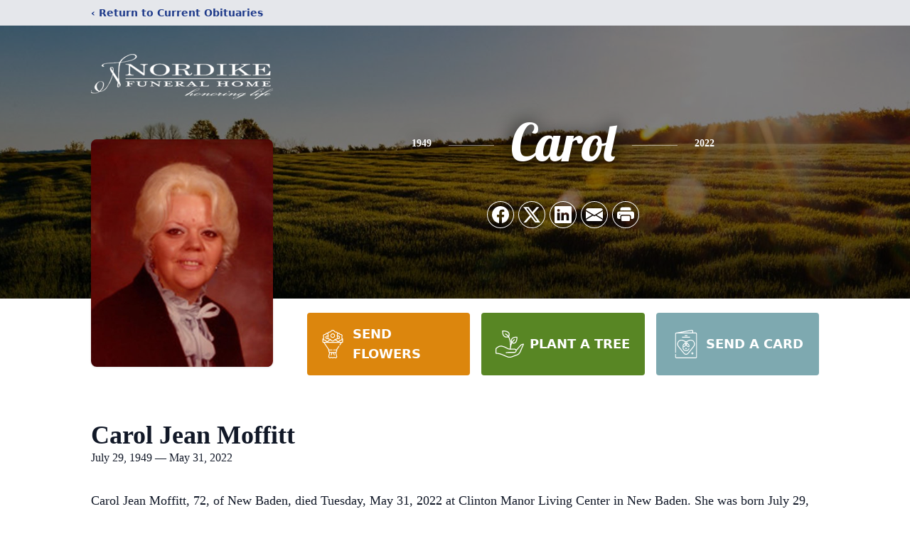

--- FILE ---
content_type: text/html; charset=utf-8
request_url: https://www.google.com/recaptcha/enterprise/anchor?ar=1&k=6LcQzRMpAAAAAP6wksIWHhMS5Fs51mhx_YwnYVbD&co=aHR0cHM6Ly93d3cubm9yZGlrZWZ1bmVyYWxob21lLmNvbTo0NDM.&hl=en&type=image&v=PoyoqOPhxBO7pBk68S4YbpHZ&theme=light&size=invisible&badge=bottomright&anchor-ms=20000&execute-ms=30000&cb=bw5v697sohw0
body_size: 48614
content:
<!DOCTYPE HTML><html dir="ltr" lang="en"><head><meta http-equiv="Content-Type" content="text/html; charset=UTF-8">
<meta http-equiv="X-UA-Compatible" content="IE=edge">
<title>reCAPTCHA</title>
<style type="text/css">
/* cyrillic-ext */
@font-face {
  font-family: 'Roboto';
  font-style: normal;
  font-weight: 400;
  font-stretch: 100%;
  src: url(//fonts.gstatic.com/s/roboto/v48/KFO7CnqEu92Fr1ME7kSn66aGLdTylUAMa3GUBHMdazTgWw.woff2) format('woff2');
  unicode-range: U+0460-052F, U+1C80-1C8A, U+20B4, U+2DE0-2DFF, U+A640-A69F, U+FE2E-FE2F;
}
/* cyrillic */
@font-face {
  font-family: 'Roboto';
  font-style: normal;
  font-weight: 400;
  font-stretch: 100%;
  src: url(//fonts.gstatic.com/s/roboto/v48/KFO7CnqEu92Fr1ME7kSn66aGLdTylUAMa3iUBHMdazTgWw.woff2) format('woff2');
  unicode-range: U+0301, U+0400-045F, U+0490-0491, U+04B0-04B1, U+2116;
}
/* greek-ext */
@font-face {
  font-family: 'Roboto';
  font-style: normal;
  font-weight: 400;
  font-stretch: 100%;
  src: url(//fonts.gstatic.com/s/roboto/v48/KFO7CnqEu92Fr1ME7kSn66aGLdTylUAMa3CUBHMdazTgWw.woff2) format('woff2');
  unicode-range: U+1F00-1FFF;
}
/* greek */
@font-face {
  font-family: 'Roboto';
  font-style: normal;
  font-weight: 400;
  font-stretch: 100%;
  src: url(//fonts.gstatic.com/s/roboto/v48/KFO7CnqEu92Fr1ME7kSn66aGLdTylUAMa3-UBHMdazTgWw.woff2) format('woff2');
  unicode-range: U+0370-0377, U+037A-037F, U+0384-038A, U+038C, U+038E-03A1, U+03A3-03FF;
}
/* math */
@font-face {
  font-family: 'Roboto';
  font-style: normal;
  font-weight: 400;
  font-stretch: 100%;
  src: url(//fonts.gstatic.com/s/roboto/v48/KFO7CnqEu92Fr1ME7kSn66aGLdTylUAMawCUBHMdazTgWw.woff2) format('woff2');
  unicode-range: U+0302-0303, U+0305, U+0307-0308, U+0310, U+0312, U+0315, U+031A, U+0326-0327, U+032C, U+032F-0330, U+0332-0333, U+0338, U+033A, U+0346, U+034D, U+0391-03A1, U+03A3-03A9, U+03B1-03C9, U+03D1, U+03D5-03D6, U+03F0-03F1, U+03F4-03F5, U+2016-2017, U+2034-2038, U+203C, U+2040, U+2043, U+2047, U+2050, U+2057, U+205F, U+2070-2071, U+2074-208E, U+2090-209C, U+20D0-20DC, U+20E1, U+20E5-20EF, U+2100-2112, U+2114-2115, U+2117-2121, U+2123-214F, U+2190, U+2192, U+2194-21AE, U+21B0-21E5, U+21F1-21F2, U+21F4-2211, U+2213-2214, U+2216-22FF, U+2308-230B, U+2310, U+2319, U+231C-2321, U+2336-237A, U+237C, U+2395, U+239B-23B7, U+23D0, U+23DC-23E1, U+2474-2475, U+25AF, U+25B3, U+25B7, U+25BD, U+25C1, U+25CA, U+25CC, U+25FB, U+266D-266F, U+27C0-27FF, U+2900-2AFF, U+2B0E-2B11, U+2B30-2B4C, U+2BFE, U+3030, U+FF5B, U+FF5D, U+1D400-1D7FF, U+1EE00-1EEFF;
}
/* symbols */
@font-face {
  font-family: 'Roboto';
  font-style: normal;
  font-weight: 400;
  font-stretch: 100%;
  src: url(//fonts.gstatic.com/s/roboto/v48/KFO7CnqEu92Fr1ME7kSn66aGLdTylUAMaxKUBHMdazTgWw.woff2) format('woff2');
  unicode-range: U+0001-000C, U+000E-001F, U+007F-009F, U+20DD-20E0, U+20E2-20E4, U+2150-218F, U+2190, U+2192, U+2194-2199, U+21AF, U+21E6-21F0, U+21F3, U+2218-2219, U+2299, U+22C4-22C6, U+2300-243F, U+2440-244A, U+2460-24FF, U+25A0-27BF, U+2800-28FF, U+2921-2922, U+2981, U+29BF, U+29EB, U+2B00-2BFF, U+4DC0-4DFF, U+FFF9-FFFB, U+10140-1018E, U+10190-1019C, U+101A0, U+101D0-101FD, U+102E0-102FB, U+10E60-10E7E, U+1D2C0-1D2D3, U+1D2E0-1D37F, U+1F000-1F0FF, U+1F100-1F1AD, U+1F1E6-1F1FF, U+1F30D-1F30F, U+1F315, U+1F31C, U+1F31E, U+1F320-1F32C, U+1F336, U+1F378, U+1F37D, U+1F382, U+1F393-1F39F, U+1F3A7-1F3A8, U+1F3AC-1F3AF, U+1F3C2, U+1F3C4-1F3C6, U+1F3CA-1F3CE, U+1F3D4-1F3E0, U+1F3ED, U+1F3F1-1F3F3, U+1F3F5-1F3F7, U+1F408, U+1F415, U+1F41F, U+1F426, U+1F43F, U+1F441-1F442, U+1F444, U+1F446-1F449, U+1F44C-1F44E, U+1F453, U+1F46A, U+1F47D, U+1F4A3, U+1F4B0, U+1F4B3, U+1F4B9, U+1F4BB, U+1F4BF, U+1F4C8-1F4CB, U+1F4D6, U+1F4DA, U+1F4DF, U+1F4E3-1F4E6, U+1F4EA-1F4ED, U+1F4F7, U+1F4F9-1F4FB, U+1F4FD-1F4FE, U+1F503, U+1F507-1F50B, U+1F50D, U+1F512-1F513, U+1F53E-1F54A, U+1F54F-1F5FA, U+1F610, U+1F650-1F67F, U+1F687, U+1F68D, U+1F691, U+1F694, U+1F698, U+1F6AD, U+1F6B2, U+1F6B9-1F6BA, U+1F6BC, U+1F6C6-1F6CF, U+1F6D3-1F6D7, U+1F6E0-1F6EA, U+1F6F0-1F6F3, U+1F6F7-1F6FC, U+1F700-1F7FF, U+1F800-1F80B, U+1F810-1F847, U+1F850-1F859, U+1F860-1F887, U+1F890-1F8AD, U+1F8B0-1F8BB, U+1F8C0-1F8C1, U+1F900-1F90B, U+1F93B, U+1F946, U+1F984, U+1F996, U+1F9E9, U+1FA00-1FA6F, U+1FA70-1FA7C, U+1FA80-1FA89, U+1FA8F-1FAC6, U+1FACE-1FADC, U+1FADF-1FAE9, U+1FAF0-1FAF8, U+1FB00-1FBFF;
}
/* vietnamese */
@font-face {
  font-family: 'Roboto';
  font-style: normal;
  font-weight: 400;
  font-stretch: 100%;
  src: url(//fonts.gstatic.com/s/roboto/v48/KFO7CnqEu92Fr1ME7kSn66aGLdTylUAMa3OUBHMdazTgWw.woff2) format('woff2');
  unicode-range: U+0102-0103, U+0110-0111, U+0128-0129, U+0168-0169, U+01A0-01A1, U+01AF-01B0, U+0300-0301, U+0303-0304, U+0308-0309, U+0323, U+0329, U+1EA0-1EF9, U+20AB;
}
/* latin-ext */
@font-face {
  font-family: 'Roboto';
  font-style: normal;
  font-weight: 400;
  font-stretch: 100%;
  src: url(//fonts.gstatic.com/s/roboto/v48/KFO7CnqEu92Fr1ME7kSn66aGLdTylUAMa3KUBHMdazTgWw.woff2) format('woff2');
  unicode-range: U+0100-02BA, U+02BD-02C5, U+02C7-02CC, U+02CE-02D7, U+02DD-02FF, U+0304, U+0308, U+0329, U+1D00-1DBF, U+1E00-1E9F, U+1EF2-1EFF, U+2020, U+20A0-20AB, U+20AD-20C0, U+2113, U+2C60-2C7F, U+A720-A7FF;
}
/* latin */
@font-face {
  font-family: 'Roboto';
  font-style: normal;
  font-weight: 400;
  font-stretch: 100%;
  src: url(//fonts.gstatic.com/s/roboto/v48/KFO7CnqEu92Fr1ME7kSn66aGLdTylUAMa3yUBHMdazQ.woff2) format('woff2');
  unicode-range: U+0000-00FF, U+0131, U+0152-0153, U+02BB-02BC, U+02C6, U+02DA, U+02DC, U+0304, U+0308, U+0329, U+2000-206F, U+20AC, U+2122, U+2191, U+2193, U+2212, U+2215, U+FEFF, U+FFFD;
}
/* cyrillic-ext */
@font-face {
  font-family: 'Roboto';
  font-style: normal;
  font-weight: 500;
  font-stretch: 100%;
  src: url(//fonts.gstatic.com/s/roboto/v48/KFO7CnqEu92Fr1ME7kSn66aGLdTylUAMa3GUBHMdazTgWw.woff2) format('woff2');
  unicode-range: U+0460-052F, U+1C80-1C8A, U+20B4, U+2DE0-2DFF, U+A640-A69F, U+FE2E-FE2F;
}
/* cyrillic */
@font-face {
  font-family: 'Roboto';
  font-style: normal;
  font-weight: 500;
  font-stretch: 100%;
  src: url(//fonts.gstatic.com/s/roboto/v48/KFO7CnqEu92Fr1ME7kSn66aGLdTylUAMa3iUBHMdazTgWw.woff2) format('woff2');
  unicode-range: U+0301, U+0400-045F, U+0490-0491, U+04B0-04B1, U+2116;
}
/* greek-ext */
@font-face {
  font-family: 'Roboto';
  font-style: normal;
  font-weight: 500;
  font-stretch: 100%;
  src: url(//fonts.gstatic.com/s/roboto/v48/KFO7CnqEu92Fr1ME7kSn66aGLdTylUAMa3CUBHMdazTgWw.woff2) format('woff2');
  unicode-range: U+1F00-1FFF;
}
/* greek */
@font-face {
  font-family: 'Roboto';
  font-style: normal;
  font-weight: 500;
  font-stretch: 100%;
  src: url(//fonts.gstatic.com/s/roboto/v48/KFO7CnqEu92Fr1ME7kSn66aGLdTylUAMa3-UBHMdazTgWw.woff2) format('woff2');
  unicode-range: U+0370-0377, U+037A-037F, U+0384-038A, U+038C, U+038E-03A1, U+03A3-03FF;
}
/* math */
@font-face {
  font-family: 'Roboto';
  font-style: normal;
  font-weight: 500;
  font-stretch: 100%;
  src: url(//fonts.gstatic.com/s/roboto/v48/KFO7CnqEu92Fr1ME7kSn66aGLdTylUAMawCUBHMdazTgWw.woff2) format('woff2');
  unicode-range: U+0302-0303, U+0305, U+0307-0308, U+0310, U+0312, U+0315, U+031A, U+0326-0327, U+032C, U+032F-0330, U+0332-0333, U+0338, U+033A, U+0346, U+034D, U+0391-03A1, U+03A3-03A9, U+03B1-03C9, U+03D1, U+03D5-03D6, U+03F0-03F1, U+03F4-03F5, U+2016-2017, U+2034-2038, U+203C, U+2040, U+2043, U+2047, U+2050, U+2057, U+205F, U+2070-2071, U+2074-208E, U+2090-209C, U+20D0-20DC, U+20E1, U+20E5-20EF, U+2100-2112, U+2114-2115, U+2117-2121, U+2123-214F, U+2190, U+2192, U+2194-21AE, U+21B0-21E5, U+21F1-21F2, U+21F4-2211, U+2213-2214, U+2216-22FF, U+2308-230B, U+2310, U+2319, U+231C-2321, U+2336-237A, U+237C, U+2395, U+239B-23B7, U+23D0, U+23DC-23E1, U+2474-2475, U+25AF, U+25B3, U+25B7, U+25BD, U+25C1, U+25CA, U+25CC, U+25FB, U+266D-266F, U+27C0-27FF, U+2900-2AFF, U+2B0E-2B11, U+2B30-2B4C, U+2BFE, U+3030, U+FF5B, U+FF5D, U+1D400-1D7FF, U+1EE00-1EEFF;
}
/* symbols */
@font-face {
  font-family: 'Roboto';
  font-style: normal;
  font-weight: 500;
  font-stretch: 100%;
  src: url(//fonts.gstatic.com/s/roboto/v48/KFO7CnqEu92Fr1ME7kSn66aGLdTylUAMaxKUBHMdazTgWw.woff2) format('woff2');
  unicode-range: U+0001-000C, U+000E-001F, U+007F-009F, U+20DD-20E0, U+20E2-20E4, U+2150-218F, U+2190, U+2192, U+2194-2199, U+21AF, U+21E6-21F0, U+21F3, U+2218-2219, U+2299, U+22C4-22C6, U+2300-243F, U+2440-244A, U+2460-24FF, U+25A0-27BF, U+2800-28FF, U+2921-2922, U+2981, U+29BF, U+29EB, U+2B00-2BFF, U+4DC0-4DFF, U+FFF9-FFFB, U+10140-1018E, U+10190-1019C, U+101A0, U+101D0-101FD, U+102E0-102FB, U+10E60-10E7E, U+1D2C0-1D2D3, U+1D2E0-1D37F, U+1F000-1F0FF, U+1F100-1F1AD, U+1F1E6-1F1FF, U+1F30D-1F30F, U+1F315, U+1F31C, U+1F31E, U+1F320-1F32C, U+1F336, U+1F378, U+1F37D, U+1F382, U+1F393-1F39F, U+1F3A7-1F3A8, U+1F3AC-1F3AF, U+1F3C2, U+1F3C4-1F3C6, U+1F3CA-1F3CE, U+1F3D4-1F3E0, U+1F3ED, U+1F3F1-1F3F3, U+1F3F5-1F3F7, U+1F408, U+1F415, U+1F41F, U+1F426, U+1F43F, U+1F441-1F442, U+1F444, U+1F446-1F449, U+1F44C-1F44E, U+1F453, U+1F46A, U+1F47D, U+1F4A3, U+1F4B0, U+1F4B3, U+1F4B9, U+1F4BB, U+1F4BF, U+1F4C8-1F4CB, U+1F4D6, U+1F4DA, U+1F4DF, U+1F4E3-1F4E6, U+1F4EA-1F4ED, U+1F4F7, U+1F4F9-1F4FB, U+1F4FD-1F4FE, U+1F503, U+1F507-1F50B, U+1F50D, U+1F512-1F513, U+1F53E-1F54A, U+1F54F-1F5FA, U+1F610, U+1F650-1F67F, U+1F687, U+1F68D, U+1F691, U+1F694, U+1F698, U+1F6AD, U+1F6B2, U+1F6B9-1F6BA, U+1F6BC, U+1F6C6-1F6CF, U+1F6D3-1F6D7, U+1F6E0-1F6EA, U+1F6F0-1F6F3, U+1F6F7-1F6FC, U+1F700-1F7FF, U+1F800-1F80B, U+1F810-1F847, U+1F850-1F859, U+1F860-1F887, U+1F890-1F8AD, U+1F8B0-1F8BB, U+1F8C0-1F8C1, U+1F900-1F90B, U+1F93B, U+1F946, U+1F984, U+1F996, U+1F9E9, U+1FA00-1FA6F, U+1FA70-1FA7C, U+1FA80-1FA89, U+1FA8F-1FAC6, U+1FACE-1FADC, U+1FADF-1FAE9, U+1FAF0-1FAF8, U+1FB00-1FBFF;
}
/* vietnamese */
@font-face {
  font-family: 'Roboto';
  font-style: normal;
  font-weight: 500;
  font-stretch: 100%;
  src: url(//fonts.gstatic.com/s/roboto/v48/KFO7CnqEu92Fr1ME7kSn66aGLdTylUAMa3OUBHMdazTgWw.woff2) format('woff2');
  unicode-range: U+0102-0103, U+0110-0111, U+0128-0129, U+0168-0169, U+01A0-01A1, U+01AF-01B0, U+0300-0301, U+0303-0304, U+0308-0309, U+0323, U+0329, U+1EA0-1EF9, U+20AB;
}
/* latin-ext */
@font-face {
  font-family: 'Roboto';
  font-style: normal;
  font-weight: 500;
  font-stretch: 100%;
  src: url(//fonts.gstatic.com/s/roboto/v48/KFO7CnqEu92Fr1ME7kSn66aGLdTylUAMa3KUBHMdazTgWw.woff2) format('woff2');
  unicode-range: U+0100-02BA, U+02BD-02C5, U+02C7-02CC, U+02CE-02D7, U+02DD-02FF, U+0304, U+0308, U+0329, U+1D00-1DBF, U+1E00-1E9F, U+1EF2-1EFF, U+2020, U+20A0-20AB, U+20AD-20C0, U+2113, U+2C60-2C7F, U+A720-A7FF;
}
/* latin */
@font-face {
  font-family: 'Roboto';
  font-style: normal;
  font-weight: 500;
  font-stretch: 100%;
  src: url(//fonts.gstatic.com/s/roboto/v48/KFO7CnqEu92Fr1ME7kSn66aGLdTylUAMa3yUBHMdazQ.woff2) format('woff2');
  unicode-range: U+0000-00FF, U+0131, U+0152-0153, U+02BB-02BC, U+02C6, U+02DA, U+02DC, U+0304, U+0308, U+0329, U+2000-206F, U+20AC, U+2122, U+2191, U+2193, U+2212, U+2215, U+FEFF, U+FFFD;
}
/* cyrillic-ext */
@font-face {
  font-family: 'Roboto';
  font-style: normal;
  font-weight: 900;
  font-stretch: 100%;
  src: url(//fonts.gstatic.com/s/roboto/v48/KFO7CnqEu92Fr1ME7kSn66aGLdTylUAMa3GUBHMdazTgWw.woff2) format('woff2');
  unicode-range: U+0460-052F, U+1C80-1C8A, U+20B4, U+2DE0-2DFF, U+A640-A69F, U+FE2E-FE2F;
}
/* cyrillic */
@font-face {
  font-family: 'Roboto';
  font-style: normal;
  font-weight: 900;
  font-stretch: 100%;
  src: url(//fonts.gstatic.com/s/roboto/v48/KFO7CnqEu92Fr1ME7kSn66aGLdTylUAMa3iUBHMdazTgWw.woff2) format('woff2');
  unicode-range: U+0301, U+0400-045F, U+0490-0491, U+04B0-04B1, U+2116;
}
/* greek-ext */
@font-face {
  font-family: 'Roboto';
  font-style: normal;
  font-weight: 900;
  font-stretch: 100%;
  src: url(//fonts.gstatic.com/s/roboto/v48/KFO7CnqEu92Fr1ME7kSn66aGLdTylUAMa3CUBHMdazTgWw.woff2) format('woff2');
  unicode-range: U+1F00-1FFF;
}
/* greek */
@font-face {
  font-family: 'Roboto';
  font-style: normal;
  font-weight: 900;
  font-stretch: 100%;
  src: url(//fonts.gstatic.com/s/roboto/v48/KFO7CnqEu92Fr1ME7kSn66aGLdTylUAMa3-UBHMdazTgWw.woff2) format('woff2');
  unicode-range: U+0370-0377, U+037A-037F, U+0384-038A, U+038C, U+038E-03A1, U+03A3-03FF;
}
/* math */
@font-face {
  font-family: 'Roboto';
  font-style: normal;
  font-weight: 900;
  font-stretch: 100%;
  src: url(//fonts.gstatic.com/s/roboto/v48/KFO7CnqEu92Fr1ME7kSn66aGLdTylUAMawCUBHMdazTgWw.woff2) format('woff2');
  unicode-range: U+0302-0303, U+0305, U+0307-0308, U+0310, U+0312, U+0315, U+031A, U+0326-0327, U+032C, U+032F-0330, U+0332-0333, U+0338, U+033A, U+0346, U+034D, U+0391-03A1, U+03A3-03A9, U+03B1-03C9, U+03D1, U+03D5-03D6, U+03F0-03F1, U+03F4-03F5, U+2016-2017, U+2034-2038, U+203C, U+2040, U+2043, U+2047, U+2050, U+2057, U+205F, U+2070-2071, U+2074-208E, U+2090-209C, U+20D0-20DC, U+20E1, U+20E5-20EF, U+2100-2112, U+2114-2115, U+2117-2121, U+2123-214F, U+2190, U+2192, U+2194-21AE, U+21B0-21E5, U+21F1-21F2, U+21F4-2211, U+2213-2214, U+2216-22FF, U+2308-230B, U+2310, U+2319, U+231C-2321, U+2336-237A, U+237C, U+2395, U+239B-23B7, U+23D0, U+23DC-23E1, U+2474-2475, U+25AF, U+25B3, U+25B7, U+25BD, U+25C1, U+25CA, U+25CC, U+25FB, U+266D-266F, U+27C0-27FF, U+2900-2AFF, U+2B0E-2B11, U+2B30-2B4C, U+2BFE, U+3030, U+FF5B, U+FF5D, U+1D400-1D7FF, U+1EE00-1EEFF;
}
/* symbols */
@font-face {
  font-family: 'Roboto';
  font-style: normal;
  font-weight: 900;
  font-stretch: 100%;
  src: url(//fonts.gstatic.com/s/roboto/v48/KFO7CnqEu92Fr1ME7kSn66aGLdTylUAMaxKUBHMdazTgWw.woff2) format('woff2');
  unicode-range: U+0001-000C, U+000E-001F, U+007F-009F, U+20DD-20E0, U+20E2-20E4, U+2150-218F, U+2190, U+2192, U+2194-2199, U+21AF, U+21E6-21F0, U+21F3, U+2218-2219, U+2299, U+22C4-22C6, U+2300-243F, U+2440-244A, U+2460-24FF, U+25A0-27BF, U+2800-28FF, U+2921-2922, U+2981, U+29BF, U+29EB, U+2B00-2BFF, U+4DC0-4DFF, U+FFF9-FFFB, U+10140-1018E, U+10190-1019C, U+101A0, U+101D0-101FD, U+102E0-102FB, U+10E60-10E7E, U+1D2C0-1D2D3, U+1D2E0-1D37F, U+1F000-1F0FF, U+1F100-1F1AD, U+1F1E6-1F1FF, U+1F30D-1F30F, U+1F315, U+1F31C, U+1F31E, U+1F320-1F32C, U+1F336, U+1F378, U+1F37D, U+1F382, U+1F393-1F39F, U+1F3A7-1F3A8, U+1F3AC-1F3AF, U+1F3C2, U+1F3C4-1F3C6, U+1F3CA-1F3CE, U+1F3D4-1F3E0, U+1F3ED, U+1F3F1-1F3F3, U+1F3F5-1F3F7, U+1F408, U+1F415, U+1F41F, U+1F426, U+1F43F, U+1F441-1F442, U+1F444, U+1F446-1F449, U+1F44C-1F44E, U+1F453, U+1F46A, U+1F47D, U+1F4A3, U+1F4B0, U+1F4B3, U+1F4B9, U+1F4BB, U+1F4BF, U+1F4C8-1F4CB, U+1F4D6, U+1F4DA, U+1F4DF, U+1F4E3-1F4E6, U+1F4EA-1F4ED, U+1F4F7, U+1F4F9-1F4FB, U+1F4FD-1F4FE, U+1F503, U+1F507-1F50B, U+1F50D, U+1F512-1F513, U+1F53E-1F54A, U+1F54F-1F5FA, U+1F610, U+1F650-1F67F, U+1F687, U+1F68D, U+1F691, U+1F694, U+1F698, U+1F6AD, U+1F6B2, U+1F6B9-1F6BA, U+1F6BC, U+1F6C6-1F6CF, U+1F6D3-1F6D7, U+1F6E0-1F6EA, U+1F6F0-1F6F3, U+1F6F7-1F6FC, U+1F700-1F7FF, U+1F800-1F80B, U+1F810-1F847, U+1F850-1F859, U+1F860-1F887, U+1F890-1F8AD, U+1F8B0-1F8BB, U+1F8C0-1F8C1, U+1F900-1F90B, U+1F93B, U+1F946, U+1F984, U+1F996, U+1F9E9, U+1FA00-1FA6F, U+1FA70-1FA7C, U+1FA80-1FA89, U+1FA8F-1FAC6, U+1FACE-1FADC, U+1FADF-1FAE9, U+1FAF0-1FAF8, U+1FB00-1FBFF;
}
/* vietnamese */
@font-face {
  font-family: 'Roboto';
  font-style: normal;
  font-weight: 900;
  font-stretch: 100%;
  src: url(//fonts.gstatic.com/s/roboto/v48/KFO7CnqEu92Fr1ME7kSn66aGLdTylUAMa3OUBHMdazTgWw.woff2) format('woff2');
  unicode-range: U+0102-0103, U+0110-0111, U+0128-0129, U+0168-0169, U+01A0-01A1, U+01AF-01B0, U+0300-0301, U+0303-0304, U+0308-0309, U+0323, U+0329, U+1EA0-1EF9, U+20AB;
}
/* latin-ext */
@font-face {
  font-family: 'Roboto';
  font-style: normal;
  font-weight: 900;
  font-stretch: 100%;
  src: url(//fonts.gstatic.com/s/roboto/v48/KFO7CnqEu92Fr1ME7kSn66aGLdTylUAMa3KUBHMdazTgWw.woff2) format('woff2');
  unicode-range: U+0100-02BA, U+02BD-02C5, U+02C7-02CC, U+02CE-02D7, U+02DD-02FF, U+0304, U+0308, U+0329, U+1D00-1DBF, U+1E00-1E9F, U+1EF2-1EFF, U+2020, U+20A0-20AB, U+20AD-20C0, U+2113, U+2C60-2C7F, U+A720-A7FF;
}
/* latin */
@font-face {
  font-family: 'Roboto';
  font-style: normal;
  font-weight: 900;
  font-stretch: 100%;
  src: url(//fonts.gstatic.com/s/roboto/v48/KFO7CnqEu92Fr1ME7kSn66aGLdTylUAMa3yUBHMdazQ.woff2) format('woff2');
  unicode-range: U+0000-00FF, U+0131, U+0152-0153, U+02BB-02BC, U+02C6, U+02DA, U+02DC, U+0304, U+0308, U+0329, U+2000-206F, U+20AC, U+2122, U+2191, U+2193, U+2212, U+2215, U+FEFF, U+FFFD;
}

</style>
<link rel="stylesheet" type="text/css" href="https://www.gstatic.com/recaptcha/releases/PoyoqOPhxBO7pBk68S4YbpHZ/styles__ltr.css">
<script nonce="c5tLAvfzZoRZbSi6drXmYQ" type="text/javascript">window['__recaptcha_api'] = 'https://www.google.com/recaptcha/enterprise/';</script>
<script type="text/javascript" src="https://www.gstatic.com/recaptcha/releases/PoyoqOPhxBO7pBk68S4YbpHZ/recaptcha__en.js" nonce="c5tLAvfzZoRZbSi6drXmYQ">
      
    </script></head>
<body><div id="rc-anchor-alert" class="rc-anchor-alert"></div>
<input type="hidden" id="recaptcha-token" value="[base64]">
<script type="text/javascript" nonce="c5tLAvfzZoRZbSi6drXmYQ">
      recaptcha.anchor.Main.init("[\x22ainput\x22,[\x22bgdata\x22,\x22\x22,\[base64]/[base64]/[base64]/ZyhXLGgpOnEoW04sMjEsbF0sVywwKSxoKSxmYWxzZSxmYWxzZSl9Y2F0Y2goayl7RygzNTgsVyk/[base64]/[base64]/[base64]/[base64]/[base64]/[base64]/[base64]/bmV3IEJbT10oRFswXSk6dz09Mj9uZXcgQltPXShEWzBdLERbMV0pOnc9PTM/bmV3IEJbT10oRFswXSxEWzFdLERbMl0pOnc9PTQ/[base64]/[base64]/[base64]/[base64]/[base64]\\u003d\x22,\[base64]\\u003d\\u003d\x22,\x22wq8iWcKIP3oJw4nDl1/DsMO7wpp2KsOcwojCkmkCw7tSTsOxJSbCgFXDoE8VZT/[base64]/Y8K9E8O7wo3DjXrCtjDClMOefsO1QD3Ck8Kqwr3CqWMSwoJ2w6sBJsKTwrEgWhvCqVYsXi1SQMKiwrvCtSlmeEQfwprCu8KQXcOowpDDvXHDqFbCtMOEwrEqWTtow4c4GsKfC8OCw57Do0gqccKNwo1XYcOFwr/Dvh/[base64]/DqmNFw6zCkhTDhhzDiMOiwpMyf2DCtcKqYi1zwrQ3wocgw63ClcK/[base64]/Cp23Cum/[base64]/[base64]/Dk2vDsMK+A23Cox9Fwp7Du8O3wrdKwoAwdcOPwq/DrsOWOTBZRBvCqA8vwog3wpBTNMKSw43DtMOgw7YJw4EFUQowZWDCq8KRDRDDm8OTR8KqDAbDncKow77Dh8OiA8O5wqksdyQ+wofDn8Omfn3Cr8OKw6rDksOuwro1L8KCVm8DHmgrIcOBcsK5R8OzUGXCu0zDpMODw4t+ax/DgsO+w5PDnBZ9T8OEw6hdwrZ9w4Upwo/Cp00WbxDDuHHDgMOra8OHwoFTwqTDhsOZwq7CjcOxMzlcckfDv249wr/DjgcdDcOjM8KUw63DvMORwp/DtMK7wr8UXsKrworCi8KkasKJw5wqXcKVw53ChsO9eMK+FiHCuTnDucOvw4lfRmwGQcK8w6TDqsKxwoJbw6Zvw5Uqwqt1wqQXw5gLFcK2F2gewqXCmsOZwpfCqMOGPxNjw4rCuMOaw7pfDD/CjcOYwowlXsK6bll9K8KdDh81w5xXMMKpPAZaIMKhw59XbsKub0nCoCtAw617w4PCjcO+w4/CpGrCsMKUJsKewrzCisOoQSrDr8KdwqvCmQLCqCUTw4zDkRIBw4NQaj/Cl8KfwqLDgkzDk2DCnMKewppww6AIw4s/wqYGwq3DuDM2U8OyYsO2w6nDoiVsw4FOwpM+cMOowrXCkgHCmsKTHMO2RMKNwp7DsljDrglEwqPCmsOVw4A3wqZow7/CgcOQbF3Dv3pTA2TCkTDCpizCiDMZLDfDq8KYNgwlw5fCnwfCucOKL8KJT2J1bsKcdsKuw7PDo1PCrcKSS8O6wqLCtMOVw7BBJFbDscOzw5lXw6HDpcOHE8KjWcOOwojDs8OQwo0saMOAfMKEX8Ouw7wBw7leRkM/eU3CjsOnL27DuMK2w7RYw6nDosOQZWDDqHtYwpXCjigWHEAlLMKNR8K3aEV5w4nDqVJcw7LCrQ5WCsKCRTPDosOcwo4ewr9dwr87w43Cs8KjwpvDiWXCsmxPw5NYQsOhTULDgMOPGsOENiLDgS8dw7XCvELCicORw7XCiGVtIBnCl8Kkw4hFYsKpwqJlwr/DnhfDsDYxw6g1w7UGwq7DihVQw4MmDsKjeSpvUgjDusOrSBLCjMOHwpJVwqlIw7XChsOew7YZYsO9w5kuQSfDkcOjw6AbwpMDWsOqwqlzBsKNwr/CmE3DomLCj8OBwqVjVVwCw51QRMKUZ1sDwrctPMKGwqDCmUhDGcKRQ8KZWMKrOMOlGBbDvGLDicKzRsKrJFFIw7VZGA/[base64]/DtBl7wrINaXhMQk/[base64]/dMKuRsKXYMKwwpBLwoLDnMOCY8KvEcOZw4RnBDR3w4AfwrhzWQAxBRXCgsKnZ2jDssKDwo7ClTzDqcKlwq3Dki4RWToGw5PCt8ONFWYGw5NuHgkSDjnDuiwqw5XCqsOJJF41a3cJw73CnV/DmxTClcK+wo7DpyZsw4h3w5MYLsONw6/DnH1HwpooAm9cw7YAFMOBLj/Dpig5w5xbw5LCiFNCFU1cw5AsOMOTA1x6LsKxdcKOO0Vkw4jDl8KQw45aDGjChznCnFLDs0UdTDXCsm3CvsKyDMKdw7MXZmszwogqZTHChh1tTAAPJBRgBAAPwphJw49Iw6IFHsOlK8OucVzCrQ9SAw/CvcO3w4/DvcKBwrVcXMKrA07Cn0DDh1JxwpdVecOYDSxiw5otwrHDn8Klwo50TW8zwoUUbn/DiMOuXjI7fmpoTVRNWS17wpFYwpLCoCItw4oqw6M/wqgMw5IPw4ccwo8lw53DsizCoB5Gw5jDr29oUD40XnA9wqBvF2MJBGXCosKKw4TDh2nCk0DDhiDDlFwUFCJ6VcOow4TDqD5GOcKPwqZYw73DqMOZwq4dwpxSB8KPd8KwFnTCn8KEw7ErC8OOw5M5wofCoi3Cs8O/Hz7DqgkKaFfCpsOkQsOow4wNw73CksOGw6nCvcO3QMOPwrYLwq3CvmvChcOswqfCjcKAw6hHwqRbeV9kwpsIecOEOMO8w7gzw6nCmcO6w44kRRvDmcOaw63CgB7DucOjP8Oww7XDgcOaw5rDgcKlw5LDqCg8H3FhCcKucnDDrx/CnkIBBl4/d8OTw5rDisK/[base64]/[base64]/[base64]/DhW7DkxYjw6LCg8KGwpYCRMK3ZDwafcKRE1zDpmHDosOEMAk4UsK7XQE4wqtgYk/DvQwWa3/DosOpwpJdFj/Dp1XDmnzCvxARw5F5w6HDgMK6wpnCvMKCw4fDn2zDnMKrJQrDusOoP8KCw5R4FcK8e8O6w7cHw4QeBwrDpArDslEHccKnFWDDgjzDgHYYXw5ow78hw45Nw5k/w5vDvmfDtMKdw7sXRsKIfh/CtgRUwrjDpMO8BUBkbsOjEcOrTHHDl8KrPQRUw79gFsKDdcKqFFhPOMO6w6/[base64]/DsRDDq2Emw5glZsOQYcO5w7jDlxDDijLCvjDDuCtRPwYvwpEIw5jDhi1rHcOiP8KdwpZLInFRw601flDDvQPDg8OEw6rDt8Kbw7YywqN0wolfUcO8wrFtwoTCr8KYw4Anw6zCosKFfsOEbMKnLsORLHMHwosYw7dbOMOfw5QaRhvCncOrB8ONfgDCqMK/w4/DlAPDrsKUwqM7w4kKw4cHwoXCjXQ5fcKsV2whBsKYw7ApOgQvwozDmRbCiDxUw7PDmUvDg1XCnFFXw5Ibwr/DoUlKNGzDvlXCncOzw5tiw7tNO8KNw4TDv1/DtMOUwp17w6zDksOpw4DCozvDrMKJwqMcbcOEdSjCi8Orw49iSkFjw4dBY8OiwpnCul7DjMOLw7vCvh3Cv8O3fULCtjDCiz7CsA9RMMKOQsKyYcKKVMKew5lxbMKpT0FCwptTM8KYw5nDqRQkMWp8M3sew4zDssKRw4w2UMOLYhEYUTB/OMKRIVV6ChFbTyh/wo90bcORw7EIwo3DrMOLwr5eSSEPFsKEw5l3worDn8OvB8OeZ8O6w53CpMKgPHAswrPCocKqA8K5aMOgwp3CnMOBw6JBRG4yVsOeXwleIVhpw4fCjMKqamkwS1tnD8K6wp5sw5Niw4Qewps6w7HCmVgoT8Otw4QZfMORwp/Dgl0xw4rClG/CscK9NGHClMOQFi9Bw59Yw6tQw7J4csK1ZMOZJVjCr8OkCMKpUTE+AsOqwrEvw6daK8O5fHouwpDCim0uAcKOIknDjEvDrsKFw7/[base64]/Ct0xLw45/FC/DuQwUSmHCuMKmT8OAw5LDsQgdw7EmwoILwq/[base64]/CmcONwrs1w4guw4shwrzCicOgBMOkNsONw74Pw5AUG8OsLzMIwovDqCUbwqPCmzoHw6zDgXLCjUQiw5HCrsO6wrNuODbCpMOTwqEcEsOeW8K/w60FEMOsCWUrW1jDocKufcOfG8O3NFJkUcO+bsKsQ1VWNRzDr8Kuw7xDQcKDYkoVOkBew47CgsK0XErDnQnDiXLDhB/CvMOywoE4J8KKw4LCv2/DgMOKZzrCoFpBQ1NFYsKYe8OhCxHDjRJzw7UsCBLDpcKVw4vCp8O8O0Umwp3DtUFucCrCqsKUwq/CqMKVw5DDusOWw7TDh8Ogw4ZgTzDDqsKMH1V/OMOqw6BYwr7DisOuw77DqWLDjMKnwq7Cn8KnwpImRsKBL1XDmcKIJcKObcOkwq/DuQRMw5Jcw4IHfsKiJSnCk8K9w6zCtlzDpcOzwprDg8ODRz52w4bCnsKkw67DlURVw714VsKIw6M2LcOVwpVow6ZaWiFnfF7CjRNVYx5iw497wr/[base64]/DlHVqAlMlB8KWbCnDoMKsw6/DmsOmeHPClsOYKn3DrMKkJHTDsRpNwoLDu2M0w6nDrB5geUrDmcKjN1ELcHJlwq/Dux0TUXxhwq9tEMKAwqMPDcOwwp42w4o1RsKcwqfDk0M2woLDgEPCgsOIUmnDs8K4f8OOYMKdwobDkcKVKWQow4PDgQ99BcKiwpgyQSXDoxEfw4FhMDluwqfCsy9kw7PDosOTUMKowrnCiSTDuiUOw5/DiTtpciVtMl/DjAx2CMOTTlzDvcOWwrJ9OQFvwrEHwodFMlbDt8KCbFkXDitHw5bCr8OyT3fDsFvCqzgSSsOnC8KWwrsgwrHCqcOSw5nChMOrw6A3HcKywoFMLsKgw7TCqUHDlcOfwrzCnnVLw6zChX7CkivChsOLcCnDs015w6PCmS0Ww4/DvsKyw6LDrmzClcOqw6J2wqHDrgrCjcK4FQMHw4fDrAjDosOsXcKwfcONHUvCthVFacKTScOsBRDDocKaw45sJm/DsFkNTMKYw6zCmcKvHMOkGcOhC8K+w6fCg2/Duw7Dk8O+ccK7wqJ9wpnDkzJfcGjDixvCsBRzTUxpwqTDpXTCmsOIF33CpsKdaMK8eMKCfzjCrsKKwpbCqsKgNxbDkD7Dg0AJw6XCjcOcw5LChsKdwp9xXyzDpsK/wrpRFcOPw63DoVbDucOqwrDCn04qVsO8wogxJcO6wpbCllhoChXDk1g8w7TDlsOTwooiRTLCjVJjw7nCuHgrDWjDg0w2Y8OtwqVlIMKcRy9sw5nCnsKmw6bDjsK5wqjCu3nDq8Ouw6vCiWbDgcKiw6bDhMKQwrJAHjrCm8OTw7/DusOvGj0CMXDDqcOLw6owUsOUIsOOw7pAJMKTw5VJwovChsOEw5DDmMOCw43CgmTCkALCmFzDpMOeacKLYsOCcMOuwpvDt8KQLT/CinJvw7kGwq4YwrDCv8K1wrwzwpDDsG1xXiMpw7kXw6LDqyPCmmp+wrfCnFt1DXbDlnBEwojDsz7DkcOvcTx6P8OLwrLCqcOiwrgUKcKhw6jCjAXDpSTDoEUyw4VodXY7w4FnwoQVw5swCMKLNmLClsO/SxfDgEbCnj/DlMKRYh01w57CusOASTrDhsOcdMKQwrIldMOYw6cxHFhzYSMpwqPCmcOLVsKJw6jDkcO8XMKDw45yMsO/LGPCpn3DnjLChMK2wrzChRcWwqEfCsK6E8KoDcKEOMO8QBPDo8OWwpF+Ai/DqBtMw4jCkzZTwq5HQFdAw7ULw71lw6zCpsKuScKGdgAiw5o6R8KkwqHClcOpbzvCrH8PwqUfw6fDnMKcB3bDtcK/UgfDjsO1wrfCtsOSwqPCuMK9esKXG13Ds8OOBMKxwoVlQDHDlcOGwq0MQMK0wr/DtxAqRMOAeMOlw6DCmsKVFDjCm8K1BsKswrHDnw7CgjvDlMOIHyIYwqHDkMO/OSMJw69HwrUrOsOKwqxUFMKhwp/DoRvCmgh5McKKw6TCiSkSw4nCmA1dw4hjw5I6w4QjCGTCjEfCtR7ChsOPZcOETMKnw4nCicKxw6IZwrPDs8K0OcORw4Znw7V5YxYpCTQ9woXCg8KOCAfDjsObCsKMGcOfHF/[base64]/Cv8ODUsKMw5bDrsOxwpZBw6Rdw7Qbw50XwrnDqFdVw6nDnsOwR157w7UZwrhgw60Xw4MIBcK/wovCoCpYK8K3C8O9w7TDp8KdEjbCpUjCp8OEF8KmZ0TClMOSwovDuMOwTGXDk2sIwroXw6vCoUN0wrxsQwvDkcKkE8OxwonCtmc1wqYCeB/CqjjDpwY/EcOvK0DDnD/DklLDl8KgQMKWWm7DrMOgDwwzcsKvVUDCucKGSMO9UMOgwrNlXgPDj8KjPcOMFsODw7vDnMKkwqPDnmbCsWcdDMONYmjDu8KgwrQ8wo3CrMKuwojChlMJw6g0w7nCm0TDqXhdBXAfMsOqw7/[base64]/Cz3Dr8OKwoBYTgfCtsKAw7bDlMKnw49KQQvCmlLDm8O2NyNPSMKAWcK4wpfCrsK6BgglwqkMwpHCjsO3cMOpV8Knwol9XS/Dqz8mMsO4wpJnwqfDksK3acKVwqXDrhFOX3jDmcKAw7nCrWPCgcOxY8KYH8OYXGrDq8OvwoLDocOJwp3Dq8K+cA/DrzphwpgrWsKaNsO/aQrCgTItSh8EwrrCkEQaczxlY8OqJcK4wqF9wrY9Y8KgGBHDjljDhMOFSUHDsgxpSMKNwovDsFTDhcKLwrlQUhrCgMOwwq7Ds14kw57DjVnCmsOMw4rCtTrDtEXDnMKIw7NKGMKIMMKQw6MlaXvChg0CZMOpwrgPwp/Dj3fDtxjDvcO3wr/DuVHDrcKPwpPDrsKTY3xLF8KtwpjCsMO2aEjDg3vCl8KJQGfCucKbDMOiwpzDrX/Di8OCw67CoS9Hw7sbw6fCoMOBwrTCt0kOYhLDuFbDpcOsCsKtPC1pOhBwUMKtwo1Iw7/CryIqw4EOw4ETF0t/w58hIR7DmEDDpwZ/wplUw6HCqsKLecKzESpGwrvDt8OsNh92wowNw7NSUzzDv8OBw5NPHMO/w5jClGd8L8O0w6/DoEdow7t3DMOmUHnCokzCh8OBw5xiwqzCn8KKwp3DosKMek/Ck8Kjwqo7JsKbwpPDmGN1wpYWMAcawrl2w4zDqMOpQRQ+w4tOw7bDosKZFcOdwox9w5Z+PsKVwqYAwpTDggBvNSZ0woEXw5/DuMK0wqHClzBtw7ROwpzCu3rDocOGwqxETMOBMyPCiGwCbFrDiMOtCsK+w6daWlTCqwExVsOLw7jCocKLw6jCicKCwobCtMOvCh/CssKRXcKMwrDCjQNADsKBw6zCtsKNwp7CllTCosOQFChwZsOrFcK/DzNiZMOABQ/ClsKjDyQew7kjLFNewq/ClsOIw5zDgsOaRD1jwpoUwqoTw6zDnQkFwoIAwp/CisOjQsK3w77CoXTCvMKLEDMJUsKJw7zCmiEJOhHDlibCrgBAwqnCh8KGaCHCoT0OPcOcwpjDnnfDgMOkwrVLwoxFCGBzPSUJwonCo8KNwpYcO0jDiULCjMOMw5zDuRXDmsOOPj7ClsK/FMKpa8KNw7jDui/CvsKRw7HClAbDi8OZw4TDt8Oaw5Row7UpR8OoczDDkMKXwoDCp1rCksO/w7nDlBsUHcOLw5LDk1TDtEDCkcOvUEHDhkfCssOxdi7CgFY9AsKAwprDrlcUSCbDsMKBw6YXCl9owofDmxHDi0x3BG1ow43ColkbRX5vGibCmFxyw6zDo37Cnx/CjMOlwrXCnW4gwqZddcO+w4/[base64]/[base64]/wrPDr8KIXUUXwpHCnW9eKDIPwp3DrsKZdMOqw6bDjMOswr3DncKIwogKwp1sHQ8kS8OdwoPDlRYxw53DgMKUZMKVw6rDtcKMw4jDgsOcwr7Dp8KHwo7CozHCi0LCm8KSwoN5WcK0wrYxMCLDjAkHGyrDucOPScKxRMOVw7TDij1Yc8K2LG/DtMKXX8O5woxMwoJjwqB6PcKJwqNWd8OAViZFwrQXw5nDmz7Do2s2NFHCvU7DnRQQw4M/wqfDmHgxw7/Dq8KOwrkEUnzCvU7CtsOwcHLDtsOZw7cYH8ONw4XDmQQRwq43wqXCtcKWw5siw6AWKl/ClGt8w69Ow6nCicOfWz7Ctm0rZXTCucO3w4Q0w7HCpV3ChcOqw4rChMKtC3cdwokTw5QOHsOIW8Kdw5LCjsO4wrjClMOSw5ZbeGzDpCRTLjYZw4ViHMKzw4N5wpYRwovDgsKiQ8OXJg3DhWPDqnvDv8Osa3lNwo3DtcOkCF/DoldDw6nCpsKFwqPDsXU+w6UyDELCjcOfwrVlw71awqgzwovCqRXDsMKIYy7DvSsXNBDClMOsw7PChMOFW3dmwofDqsOdwpo9w4c/w4UDZw/Dv1TDg8KFwp3Dj8KCw5ghw7HCuV3CmVNdw6vCscOWT39kwoMtw7TCv3ATbcOOTMK6CcONVsONwo3DtWLDscO3w5fDm24/[base64]/[base64]/CkcOTWsKzw7Irwp1xwos8w7zChADCgiFWPRYuanbChEfDhFvCoCBIE8KSwrN5wrrCiwHCscOHw6bDpsKOP2LCmsKvwoUQwrTCs8KrwokbVsK+A8OGwrjCtMKtwrF7w4xCP8KfwoLDncOvKMOGwqxuKsKgw4hQfQTCsgHDpcOvM8OuM8O6w6/CiTRcAcOpc8Ktw755w4ZMwrZHw7s9c8OBeGLDgVlPwpkKP3R9DV7CgcKSwoULUsOPw7/DrsO/[base64]/[base64]/[base64]/CuMKub8KCOMKvcMOswrwqPsKcwrggw7ARwqMNeWzCgcKYZcOhUDzDoMK1wqXCk0Fsw786Ll1bwpHDkDDCpMOFwo0SwpAgKXrCu8OWeMOKTBAIB8OVwpbCqlfCg2LDqsK6KsK/w7d+w53Cpng2w78ZwrnDjcO+Yxdiw4BrbMKoCMONEylGwrzDisO0PDdqwpTDvH0gw40fJcOlwp9hwrJewr1IFsK4w6lIw4cfe1M6RMKFw486woTCriwUNmjDiyYCwqbDvsK1w5k6wpnCpHNaSsOmbsOFCGAWwqc/w6PClcOvIsOYw5ARw5pYXMKzw4UcchV+YMK5HsKJw4nDo8KtdcOffEvCj1FjAzIKAGNowpPCgcOkFcKWP8ORw4vDmjHCpXbCjCI5wrlJw4bCtXoPES1lSsKhBAV5wo7Cj1zCqcKQw6dVwqDCjsKYw5LChcKzw7Ujwp/CoVBOw4zCgMKnw67DoMO3w6TDuzA4woFxwpTDicOIwpHDjF7CksOCw5V5Gj09NVnDplRSfBLDsBLDtxEbWMKfwq3CoEHCgUJPG8Kfw5x+UMKDBR3Ci8KFwrwsHsOjIVPCksO1wrjDscOrwozCjgfCungwcSUaw5PDtMOiKMKxbGtdNsK4w7lxw5jCrMO/w7/DpMKrwoPCksOOUHTCgVwxw61Kw4XDgcKiSzPCmglGwoAow4LDtsOmw5rCnFw9wqnCjBQnwrtrJV3DqMKPw5/[base64]/w409w7HDmypiw6I8QggyX8KkwoJQN8KRG1tiwo7DgsK3wq87woEBw6gPDcOrw5nCm8OROMOwfEZRwqPCosKsw6nDlW/DvSrDmcKqTsOQOVMFwpbCocKIwoQMGmZ7w6vDu0DCocKgVcK8w7hrRhDDjS/CtmBuwo9pGQ5Dw7lXwqXDn8KoBi7CnQvCp8O5SDLCrgPDn8OLwp15w57Ds8OPJ0zDlU5zGnXDqcO7wpvDo8Oaw5l/B8O/acKxwqdnJhQMfsKNwr4ew5l3MW48QB4SYsO0w7kWZUsmDHjDosOAGMO/wpfDtmbDuMKzaAfCrzbCoGhDbsODw4ohw5bCr8Kywqx2w75Rw4QsN0EgC0sTNBPCmsOgaMKNenM+X8O2wodiWcOVw50/b8KkIy1Swo9tVsO0w5LCmMOZej1Bwoxrw43CiznCucKOw7k9GhDCocOgw7fCkQw3LcKXw7bDgEvDqsKDw5Usw6NSIHTClsKQw7rDlFTCgsK1VMOdESl1wonCqiU/bRUfwoFwwo7CicOYwqHDj8Oqwr/DjFLCmsOvw5o6w5oSw6dnEsOuw4nCmkXDvyHCkwBPKcOkMcOuDmg/[base64]/Cv8OZEcK7O8OwJWjDuFnCjMOkw6/DljofdMOKw6jCksO2CH3Cv8K4wogDwqPCg8K7EcOPw6TCm8KbwrvCoMOow4XCtMOKZMO/[base64]/Y8K/MsO3VMKUOMOBw5zCsH/CuMK+fFgpwrZ9WMKTO2pAN8KRAcKmw7LDmcOnwpLCu8OmIcODAB5bwrvCh8OSw6ddwpbDn3PCl8ODwrXCrFTCsTrCu0o2w5HCnkh4w7vCqxHDhUROwoXDnlHDrMO4VEXCg8OXwqVRXsKuHE4tGsOaw4B6w4/Dm8Kdw6TCkEAZW8Knw7PDr8Kyw79jw741ScKXRUrDuDHDqsKiwrnCv8KXwqd2wrvDpkzCnibCqcKjw51uHm5AbFTCiXHCnzLCr8KhwrLDiMOPGMK/WMOiwpIxLcK+wqJhw7dVwrBDwpRkAMK5w67DkDjCvMKlVG4/C8KBwpDDnAtwwoVIbcK0HcKtURjCnGZmMEPCkCRdwpU/e8KgUMKGw6bDty7Cgh7DncO4UsOPw77DpnrDt2vDs2jCnWQZPMKmwoXDnzMnwo9pw5rCq2FPDSs8OgMhwozCoBrDp8OADU7ClMODRUVKwr0gw7F7woFiwpbDs1MVwqHDlx/ChsO6AUTCsjsQwrbCkhUXOVvCgDgtbMOTOXPCtkQGw7XDnsKrwp44S1bCllwKHsK7G8O3w5TDrgrCp1jDscONcsKpw6PCu8OPw7p5JCHDt8KdRMKlw49cK8OfwohiwrXCmcKYJcKQw5o5wqs6ecKGd07CssO4wrcRw7rCnMKYw4/DicOdMwPDrcKzHzDDow3CsknCkMKDw4MsfcKxc2dadzFNEXQew7/ClC4fw5/DlGHDpsO8wp4vw7XCtGwyETnDpQUZGVXDmhwaw5YNLWzCtcOPwp/CszJww4g8w7zDg8Kiwo7DtGTCoMOJw7kZw6fCuMK+VsK5KU4Ww6JgRsKNUcOLHSZ6UcOnwqLCoxDCmXZEw4YSCMKVw4zCm8O5w49NX8K3w4TCrkDCnS01AHE/[base64]/wqXDhx8TOMK9OcOdwpvCg0B2wpzDjV/DhT7CoW/DlQ7CvDrDo8OLwo4Hd8K5Z2XDnCzCvsOtccOdS1rDnx7Co3fDnz/CjsKlBXx3wrp1wq3DosKBw4DDrW3CvcOnw7rDkMO4XwfDo3DDjMOsIsOnYsOMWsO1IMKNw7DDksOAw5NGI0jCsCPCuMOcTcKNwqDCvcOYAXwJW8O6wqJkfgYYwqhmG1TCqMK6JsOVwqVEccKHw4Aow47DmMKEw6HCkMOKw6/CnsKicW/Cnwkgwq7DqzvCuWTCgsK8JcOFw550OMKvw7FsbMOnw6Z0VFIlw7puwonCrcKMw6vDkcObYB4FU8OswoTClzTCkMOUasKKwqvDocOXw6rCsDrDlsKwwpJhBcO8AlIvFcO/CnXDq1skfcKsO8Kvwpp9PMOmwqnDkhcHDHIpw7ETwrHDvcOZw4DCrcKVQRtREcKIw4AWw5jCuGhkZ8OfwqfCtsO8OmxxPsOZw6pmwqvCkcKVK2DCtX/Cg8K+w6R/w7PDhMKcf8KXJAfCqsOGDVTCkMObwq3CmMKKwrRKw7vCh8KFUsKmUcKAaFrDiMOebMKRwo8dYgRtw77DgsOreGI/OsORw4s6wqHCjMOoAcO/[base64]/CocKDYMK4wqkPwpfCnMKiYTPCvF1WWsKDwozCjiPCo2x7Y2DDsMO+blPCmWTCqcOHBHQ8O0XDmTLCjsOUU0/[base64]/CrCzCgcO+MsOxwpI/BnzCjMOwNcKvbMKEdcOCV8OSM8Kdw6bCp3N4w4MCdlh4woVvwqZBP190LMK1AcOQwojDhMOvJHnCmBZrIw3DhDPDrVzCgsKfO8KcYU/Dmg5vRMK3wrHDv8K1w5I3ZFtMwrMycirCm0pJwohFw5Emwr/[base64]/F13Cr17CtmLCskQzwrjDhcOJQcOvw7bDtcOzw6nDuGgww4XDswrDmS/DhSlmw5Qvw5zDv8OcwpXDn8ODecKGw5jDrMOmwpvDm2olNVPCpsOcUcOHwrohcSc4wq5oBXfCvcKbwrLDl8KPB0rCh2DCgV/CmMO9w74uZQfDp8Omw6pxw5zDi3gGIMO9w4MQIzvDlmFcwp/CocOFJ8KuU8Kcw4o9YsOrw7HDhcORw5BOasK/w6DDnz5mYsKbwpzCi0rCvcOKXyBsdcKDccK2wpEqWcKrwoRzAmEGw7VwwrQHw7jDljbDjMK4Jm4fwoofw7QgwocYw4UBOMK1U8KEYMO3wrUNw48SwrbDvDtUwo9Ew7fCrATCgTgaTB5jw4RHAcKFwrjDpcK+wpDDvMKhw7A4woBMw71ww4Ehw5/Col3CusK2AsKtI1lEbsOqwqI9QsO6AiJefsOqVxjDjzQuwqNcZMO4LSDClR/[base64]/Dk1XChmszw4rDrDB0PcKtwr7ChkvCmihPw68WwpXCiUHCpT7ClF/[base64]/DmMKccg/[base64]/DnMOXw5rDhcKhwqJgw7AhX31Mwq7Ct00vDcKRcMK7TcO1w5opXBnClkpKRWddw7jCpsKww7xwQcKQNQ1jHxkmQ8OATjAeE8OadsOaLVcdccK1w7PChMOWwpjChcKtSQzDscKpwrDCiDA7w5Z6woTDrDXDqHzDrMOowpPDu14/GURpwrlsLgzDhH/CsWlAAw82PsOwL8KAwqvCoT4+KTnDhsKhwpnDhADDgsK1w7rCjARgw4BoesOoNlxjTsO/[base64]/[base64]/ClMO+GMKUw63DsVjCjAR6w5LDnG7DuwzCo8O6w7LDszM2flXDlcOCwqB0wqtYUcK5PVTDocOfwoDDgkA/[base64]/wozDhsKaw5rDu8Osw4gRPQ3DmiRpw6g2asOQwq5ADMOYVD1Swps4wp12w7jDnHXDmSvDg1/DuGMZXARRDMK1YiDCjsOrwrlMPcOxG8Oqw7jCn2DCl8O+f8OwwpkxwoEnOycPw5RXwoUOJ8KzTsOtTlZLwqjDpMOKwqjCssOHS8OQw5TDj8KgaMOpAFHDmA/DuEbCozXCqMOGwpvDrsOWw6/CuXlYGwwoZ8Kww4rCjQVywqVBYhXDmCfDpsOawofCigbDrXbCnMKkw53DksK4w7/Dix0kccO6bsKWE3LDvBTDul3DucOLRijCnSlTwoRxw7jCv8O1IAJew7U6w47DgjzDn1TDpgvDpcOlXhvComwxPGgpw7Z9w5LCqMOBRTpew6gpb1gEZQ0QAB7DjcKswrbDq3rCsEgOHTBFwo/DtUfDoBnCicK5HXvDrcKoZz7CrcKpaxENFGtFFFpyZhXDlBtswptYwoUaFsOkf8KfwoHDvwp8bcOaWTnCkMKnwo/CgcODwozDhMKow4DDuwbDq8K8N8Kewptnw4TCmDLDhXzDpRQiw5FTQ8OVA3DChsKNw7hPGcKDNkzCmCE6w6LDpcOsZsKDwqB0JcOKwr5DfsOIw7MaI8KBIcOJYzpxwqLDgDnCq8OsAsKqw6XCgMOGw55Ow6LCu3fCmcK0w4rCn33Dq8KowqxJw5nDiBVfw61/GVjDhMK9wrjCvQ80dcO4ZsKRLD5UIUfCi8Kxw6fCj8KuwpxvwojDvcO2Uj46woDCuGrCpsKcwq97TMOkwq7CrcOYKynCtMKmaWrDnGcFw7bCuzomw40TwrYGw4N4w4zDjsOIG8Kow6JScQsRUMOow4pTwoEPfShDHBTDg1HCq3Zrw43DmmAzFn8Mw51Aw5DCrcO/[base64]/CplwjwodgGjcQWSfDjzhHJWpbw5MNw4VWw6PCkcOTw4rDuGrDohVsw4nCjz9QEjLCu8OWazIGw7c+YDHCvsO1wqrDuGTDscKEwqYhw7LDtsK/T8K5w4U1wpDDscOCbMOoFsKnw6TCoD3CgcOLZMKLw5VQw6waV8O2w5wfwpgRw7zDgyzDj3PDrygxe8K9ZsOYK8KIw5xTXS8qAcKpdwjDrT1tCMKOw6ZoBhxqwrrDsk/[base64]/[base64]/Dq8KpwpMewpcuVMOvw7xTYC3CuCVrw54Pw4vCnnLDgQMxwp7DhFHCui/Du8KAw6s8PxQDw7Q8GsKhesOaw4DCi0fDoQjCkijCjcOTw5fDhcKcRcOtBcOSw7tvwowANnlIR8OpH8OCwp02d0tkM1kvfsKjKipyQx/[base64]/esOtSWs3HQDDrBvCssKQL8KCOsKVZ0Ftbz1hw4cYw4rCqMKEFMOrJsKow51VDgpkwo1MDzzDpRdGYmzCpibCqMKewpXDsMOew75SMGvDiMKAw7PDtF4JwqcbC8KBw7vDsy/ChicSY8OSw6UCJ1syWcO1L8KCCyvDmBDCjCk0w4nCoCB/[base64]/DhsKjwqLCskMzwr7CscKaFcOWw7/DpVIoIQjDusKpw53CvcK4FiRLez4kb8K1wpjCscK9w5rCv2fDpA3DpsK0w5/Cv3w4QcO2R8OOdF1zdsO1w6IWwpsNalXDucOGVBJrMMKewpzClANtw5lUD2MTHUzDtkzCtMK6w4TDh8OEGBfDoMKBw6DDoMKqEwdKJUfCnsOHQXrCtiEZw6J1w5RzLy7DgMOaw4h/M01dW8K/woFIU8K2w6pHbm5BHHHDgmc2BsOyw685w5HCqVvCrcO1wqdLdMO+SSl/AlACwpnCucKOZcKxw4jDojJVVkvCsGoDwrJPw7HCiXkeUQxrwqzCqjoEUVcTNMOQI8OUw4Y9w4bDuAfDvWVIwq3DsTUuw6nCsA8AE8OIwr5ewpPDkMOPw5jCpMOSNMO2w4LDmngew5RVw5NjJcOYH8K2wqUafsOlwpUhwq83fMOuw7AOEw/DncKNwpkKw4JhYMKoMcKLwoTCtsKAGhhxdXzCvAbDuXXDisOicMK+wqDCvcOORz8dTUzCml8sVGU6acODw7AIw61kQHUOZcOEwq8SBMOOw45cHcO9w5YbwqrClC3CvQgUO8O9wpTDucKcw57Du8Kmw4LDssKCwprCr8K0w41Ew6ppEcKKTsK/w4hLw4DCuAVbC3ETJ8OYJCYmY8KrIjjDnTZ7CkYtwpzCr8Ozw7DCqcK8MsOoZMKnYH1Aw4BFwrDCmkk/YcKBcWbDhXfDnsKaOGzDusOQLcOTdCxHMMOPLMORJ2HDny97wpAFwo07TsOTw4jChMK9w5zCpsOTwo8YwptlwonCi0rDjsOdwqbDk0bDocORwpYKJsKpPBnCtMO8BcKafMKMwpnCnTHCpcK9ZMKxGkYtwrLDpMKYw5M+D8KQw4bCmQ/Dl8KNO8K+w710wrfCiMOawr7ChwEew4k4w7rDksOIHcOxw5nCj8KhUMOfGBFdw6kawop3wpDCix/Cr8OSdBZSw47CmsKidQBIwpPCoMOjwoMswoXDgMKFw6DDgX85blLCuyE2wpvDvMKmJzrCvcOhW8KQEcKlwrLCnDo0wrDCn39xGHjDg8O3VEVSdiFwwolCw61RCcKIf8K/ez4AGAvDssOVXRYywoQMw6ppMsO5UVwqwozDozsTw4jCuHJRwq7CkcKQTCdCUS0yDgQHwqTDisO4w7xswrLDj1TDr8KBIMK/Cg7DjcOEVMKAwpbCoD/CgcOQCcKUFG/CuxTDpMOoNg/ChCHCucK5S8KrNXcMfH5rK3nCk8K3w6NzwolaM1JHw5PCo8K8w7DDgcKIwofCggsrCMOlHz3Cgy1fw77DgsOKTMKbw6TCuh7DtcOSwrJkAMOmwrDDp8OGOhYseMKiw5nCkEFcbVhiw7/DjMKww6lLeRHCkcOsw7/DgMKdw7bCoTkVwqg7w7TDuzrDisOKWitVdWc0w7VkQMOsw55aYi/Dq8OWwoDDrlwLOcKsYsKvw5Qiw6pHHMKNMGbDgnMKf8Ouw7xmwr8lH1VCwpUyVXPCo2/ChMKyw6QQN8K/bRrDrcOgw6bDpljCmsOxw57Du8OUfsOiBW/CgsKlw57CrCEEQUfDmnbDihfCo8K/anlcR8K/EMO8GlYKOx8rw5hFSkvCp0J0Q1NbJ8KUfzzClsOmwr3DoysVIMOqUCrCjzHDssKXG1Fxwp5DN17CqVgew67DnjTDoMKPRwfDusOCwoAaOcO/CcOecnDDnjEfw5nDtx3CvsOiw4DDjsO8Z3dfwrYOw4BuBcK7A8OQwqDCjkN/w4TDhzBrw57DtWDChFd+wpgXOsKMUsKgwr1jHhfDrSMqKcKYAmLCqsK4w6R4wr1Fw5kxwpzClcK/[base64]/U1Nsw69tSHovFcODwolkw4Mbw60Gwp/[base64]/DlELCuMKKw7fDoj4VW15zMMOWwoc9FsKNwqHDvcKsw4TDmycyw75LXmQvFcKcw53CmVsTW8OnwqfCvF9gQDrCnywMX8O3F8KzbBHDgsK+PMKVwrojwrfDiBnDmgpkHgRmKn/[base64]/QMOKWE81w5TCiVZjw7fClxXCszXDtcOPwrLChsOkZ8O5ScO1aUbDtC3DpsO7w4jDvsOnPxTCrcOvVcKCwojDtB/DhcK7V8KtNUpwTBceDsKPwoHDpFbCq8O2L8O/w6rCrDHDocOyw44ewrcow6MXFMKDCnrDsMKhw5/ClcOLw7sAw4x7ESfCtW0CfcOKw6/CgjzDg8OEb8OvZ8KJw49/w6LDmV3Dsn1wdcKFXcOuGE9/PMKzIcO4wpoAAsOSQVzDqcKXw5fDnMK2R2fDhmFKU8KdCQnDkcKJw6sfw6x/DTsaW8KYJ8K2w4HCi8Oxw67ClMOgw7rCpUHDhsKiw5ZNGDbCsk7CpMK4d8ORwrzDiWBewrXDrywuwpHDpVLDqD0gUcOrwo8Dw6sKw6vCusO7w7bCnn1gWQrCtcO/XGtnVsK8w4ECP27ClsOBwpHDqDVmw612QRgZwrouw7jCocKCwp9YwpHDkcO1wpMyw5M8w6sccWfDmUlQLgJrw7QNYiB+GMK9wpvDgC5wN3MxwqvCm8KZDypxQxwGw6nDusKlw67DtMOpwr4VwqHDlsOhwrMLYMKkw6/CucOGw7PCsA1lwp3CkcOdSsK+BcOHw7jDlcOjKMOyNhxaXQjDhDIXw4Acw5fDjQLDrhnCjcO0w6PCvwjDkcO/Hx7DsEwfwp5+acKRBgHDnAHCjy4XMcOeJgDDvw9Kw4bCpAc0w6PDvAnDlQg2wqFMcRQCwoAawqZhQS7Ds2RkesOHw4k9wrDDusKmKsOXS8K0w6nCjcOsTXVjw43Dt8KPw71Gw4bCj3PChcOQw7UVwolMw4HDs8KIwq44YULCrj4mw74+w5bDpMKHwqUuCypvwppHwq/Dv1fCiMK/w5kew7IpwpAkYMKNwoXDtmoxwrYhFj4Kw7zDv0XDtzV3w78aw5/Chl7CqCXDm8OTw7h6KcOCw6DCuC8nIMOSwqZRw4trC8O0esKSw6MydgMow71pwqoCMTNKw5UKw4d0wrYqw7kmCR4eXhJew7ErGwx4EsOtSHfDpVhPG296w7ZfQcKVVUHDlCTDp0NcKHTDjMK8wrV/SXrCsw/DsDTDksK6ZMOdW8Krwop0GsOEOMKVw4F8woDDgCAjwrJcEMOLwr3DosOSX8OsIcOpfTDCt8KVX8OKw5Ziw5taCGEHRMKvwo3Cp0TDu2HDkBfDgcO7wqlpw7JxwpvCi0p+Dxp/[base64]/CrVHDhcKvw7fCuQ3DhifDlhjDksKKwpXDisO+DcKOw4kYPMOlRcKPGsOkB8Kmw4ESw78Mw4/DicOowqhhFsKOw6HDsCFeYsKLw6Z8wrApw559w4tuQMKLC8O1AsODKBM4cRRSeWTDmgrDhcKbLsOkwrVeTwc/LcO7w7DDvXDDu11TGMKIw77CmMO7w77Dm8KZJsOMwoPDtivClMO/wrXDrEYsPsOiwqR1woQhwoFRwqNXwpZRwpx+K1d+BsKsGMKAw7NieMK8wqvDlMOew6/DtsKbJcKxYDTDpsKSQBdkcsOdIwLCsMKFSMOIQwxULcKVHj8Kw6fDvQMCCcK6wrp9wqHCucKHwqnDrMK7w7/[base64]/DkC3Dn20Lw5bDji8HwoQyw43Cuh4jwpwYN8KYHMKrw5nDohkMwqDCicO7f8KlwpdJw71iw53CryUWNQnCuWnCqcKbw6bCllTDqXUyN1gkDcKfwrxswoXCu8K4wrvDo2fDuwoEwp0oRcKjw7/Dq8Oww4bDqjkewphVFcK6wqvDncOBVX0jwrx8K8KoVsKQw6s6RxjDmWQxw7vDisKkfS9SQ3fDg8ONA8OZwq/CiMKJfcKGwpp2H8K1ay/DiFrDssKmY8Orw5/[base64]/Du8KITMOefwzDpsKmNMOvDAFNwqVhAsKPTVUDwrEPfzAswpA2wr0VEMKhD8KUw5YcHwXDhHjDpQ\\u003d\\u003d\x22],null,[\x22conf\x22,null,\x226LcQzRMpAAAAAP6wksIWHhMS5Fs51mhx_YwnYVbD\x22,0,null,null,null,1,[21,125,63,73,95,87,41,43,42,83,102,105,109,121],[1017145,159],0,null,null,null,null,0,null,0,null,700,1,null,0,\[base64]/76lBhnEnQkZnOKMAhnM8xEZ\x22,0,0,null,null,1,null,0,0,null,null,null,0],\x22https://www.nordikefuneralhome.com:443\x22,null,[3,1,1],null,null,null,1,3600,[\x22https://www.google.com/intl/en/policies/privacy/\x22,\x22https://www.google.com/intl/en/policies/terms/\x22],\x22oKCQG0AHJDJaBVrNJuRZpleS9IQdohUSk45oU4bvJj8\\u003d\x22,1,0,null,1,1769432448635,0,0,[21],null,[53],\x22RC-1e0nIPFVYOJ-3A\x22,null,null,null,null,null,\x220dAFcWeA7DjpLCkBrsUwBOxu0sH1Rf9DCZJDTcUDu8f_Sqej3QVZcl9QckpaTedILxi3gKbU-OgKFNznfJzltHx9nfHBF8N56lHA\x22,1769515248655]");
    </script></body></html>